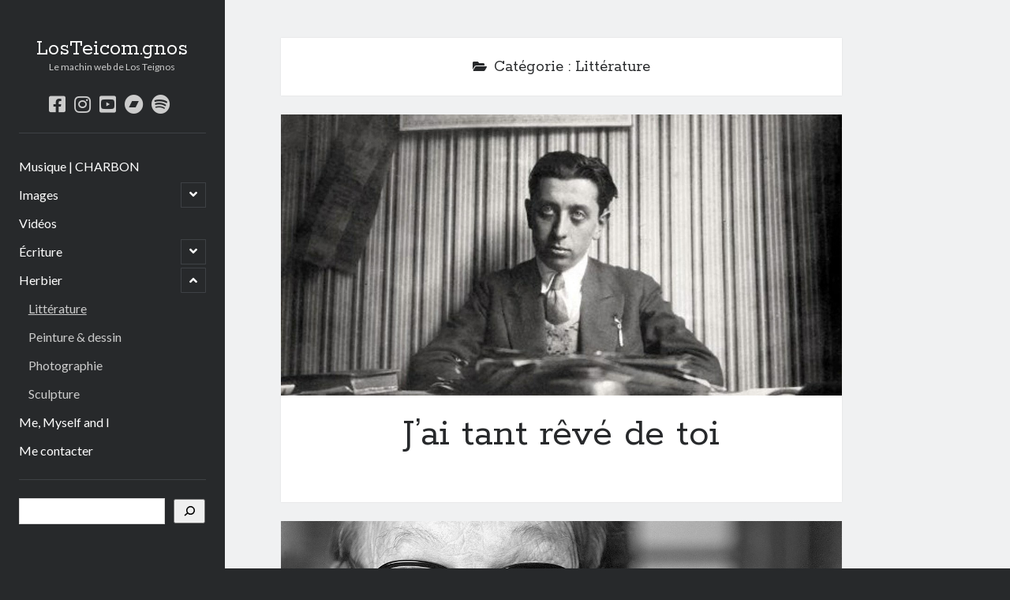

--- FILE ---
content_type: text/html; charset=UTF-8
request_url: https://www.losteignos.com/category/herbier/litterature/
body_size: 7435
content:
<!DOCTYPE html>

<html lang="fr-FR">

<head>
	<title>Littérature &#8211; LosTeicom.gnos</title>
<meta name='robots' content='max-image-preview:large' />
<meta charset="UTF-8" />
<meta name="viewport" content="width=device-width, initial-scale=1" />
<meta name="template" content="Author 1.44" />
<link rel='dns-prefetch' href='//fonts.googleapis.com' />
<link rel="alternate" type="application/rss+xml" title="LosTeicom.gnos &raquo; Flux" href="https://www.losteignos.com/feed/" />
<link rel="alternate" type="application/rss+xml" title="LosTeicom.gnos &raquo; Flux des commentaires" href="https://www.losteignos.com/comments/feed/" />
<link rel="alternate" type="application/rss+xml" title="LosTeicom.gnos &raquo; Flux de la catégorie Littérature" href="https://www.losteignos.com/category/herbier/litterature/feed/" />
<script type="text/javascript">
window._wpemojiSettings = {"baseUrl":"https:\/\/s.w.org\/images\/core\/emoji\/14.0.0\/72x72\/","ext":".png","svgUrl":"https:\/\/s.w.org\/images\/core\/emoji\/14.0.0\/svg\/","svgExt":".svg","source":{"concatemoji":"https:\/\/www.losteignos.com\/wp-includes\/js\/wp-emoji-release.min.js?ver=6.2.8"}};
/*! This file is auto-generated */
!function(e,a,t){var n,r,o,i=a.createElement("canvas"),p=i.getContext&&i.getContext("2d");function s(e,t){p.clearRect(0,0,i.width,i.height),p.fillText(e,0,0);e=i.toDataURL();return p.clearRect(0,0,i.width,i.height),p.fillText(t,0,0),e===i.toDataURL()}function c(e){var t=a.createElement("script");t.src=e,t.defer=t.type="text/javascript",a.getElementsByTagName("head")[0].appendChild(t)}for(o=Array("flag","emoji"),t.supports={everything:!0,everythingExceptFlag:!0},r=0;r<o.length;r++)t.supports[o[r]]=function(e){if(p&&p.fillText)switch(p.textBaseline="top",p.font="600 32px Arial",e){case"flag":return s("\ud83c\udff3\ufe0f\u200d\u26a7\ufe0f","\ud83c\udff3\ufe0f\u200b\u26a7\ufe0f")?!1:!s("\ud83c\uddfa\ud83c\uddf3","\ud83c\uddfa\u200b\ud83c\uddf3")&&!s("\ud83c\udff4\udb40\udc67\udb40\udc62\udb40\udc65\udb40\udc6e\udb40\udc67\udb40\udc7f","\ud83c\udff4\u200b\udb40\udc67\u200b\udb40\udc62\u200b\udb40\udc65\u200b\udb40\udc6e\u200b\udb40\udc67\u200b\udb40\udc7f");case"emoji":return!s("\ud83e\udef1\ud83c\udffb\u200d\ud83e\udef2\ud83c\udfff","\ud83e\udef1\ud83c\udffb\u200b\ud83e\udef2\ud83c\udfff")}return!1}(o[r]),t.supports.everything=t.supports.everything&&t.supports[o[r]],"flag"!==o[r]&&(t.supports.everythingExceptFlag=t.supports.everythingExceptFlag&&t.supports[o[r]]);t.supports.everythingExceptFlag=t.supports.everythingExceptFlag&&!t.supports.flag,t.DOMReady=!1,t.readyCallback=function(){t.DOMReady=!0},t.supports.everything||(n=function(){t.readyCallback()},a.addEventListener?(a.addEventListener("DOMContentLoaded",n,!1),e.addEventListener("load",n,!1)):(e.attachEvent("onload",n),a.attachEvent("onreadystatechange",function(){"complete"===a.readyState&&t.readyCallback()})),(e=t.source||{}).concatemoji?c(e.concatemoji):e.wpemoji&&e.twemoji&&(c(e.twemoji),c(e.wpemoji)))}(window,document,window._wpemojiSettings);
</script>
<style type="text/css">
img.wp-smiley,
img.emoji {
	display: inline !important;
	border: none !important;
	box-shadow: none !important;
	height: 1em !important;
	width: 1em !important;
	margin: 0 0.07em !important;
	vertical-align: -0.1em !important;
	background: none !important;
	padding: 0 !important;
}
</style>
	<link rel='stylesheet' id='wp-block-library-css' href='https://www.losteignos.com/wp-content/plugins/gutenberg/build/block-library/style.css?ver=15.5.0' type='text/css' media='all' />
<link rel='stylesheet' id='quotescollection-block-quotes-css' href='https://www.losteignos.com/wp-content/plugins/quotes-collection/blocks/quotes/style.css?ver=1617059333' type='text/css' media='all' />
<link rel='stylesheet' id='quotescollection-block-random-quote-css' href='https://www.losteignos.com/wp-content/plugins/quotes-collection/blocks/random-quote/style.css?ver=1617059333' type='text/css' media='all' />
<link rel='stylesheet' id='classic-theme-styles-css' href='https://www.losteignos.com/wp-includes/css/classic-themes.min.css?ver=6.2.8' type='text/css' media='all' />
<style id='global-styles-inline-css' type='text/css'>
body{--wp--preset--color--black: #000000;--wp--preset--color--cyan-bluish-gray: #abb8c3;--wp--preset--color--white: #ffffff;--wp--preset--color--pale-pink: #f78da7;--wp--preset--color--vivid-red: #cf2e2e;--wp--preset--color--luminous-vivid-orange: #ff6900;--wp--preset--color--luminous-vivid-amber: #fcb900;--wp--preset--color--light-green-cyan: #7bdcb5;--wp--preset--color--vivid-green-cyan: #00d084;--wp--preset--color--pale-cyan-blue: #8ed1fc;--wp--preset--color--vivid-cyan-blue: #0693e3;--wp--preset--color--vivid-purple: #9b51e0;--wp--preset--gradient--vivid-cyan-blue-to-vivid-purple: linear-gradient(135deg,rgba(6,147,227,1) 0%,rgb(155,81,224) 100%);--wp--preset--gradient--light-green-cyan-to-vivid-green-cyan: linear-gradient(135deg,rgb(122,220,180) 0%,rgb(0,208,130) 100%);--wp--preset--gradient--luminous-vivid-amber-to-luminous-vivid-orange: linear-gradient(135deg,rgba(252,185,0,1) 0%,rgba(255,105,0,1) 100%);--wp--preset--gradient--luminous-vivid-orange-to-vivid-red: linear-gradient(135deg,rgba(255,105,0,1) 0%,rgb(207,46,46) 100%);--wp--preset--gradient--very-light-gray-to-cyan-bluish-gray: linear-gradient(135deg,rgb(238,238,238) 0%,rgb(169,184,195) 100%);--wp--preset--gradient--cool-to-warm-spectrum: linear-gradient(135deg,rgb(74,234,220) 0%,rgb(151,120,209) 20%,rgb(207,42,186) 40%,rgb(238,44,130) 60%,rgb(251,105,98) 80%,rgb(254,248,76) 100%);--wp--preset--gradient--blush-light-purple: linear-gradient(135deg,rgb(255,206,236) 0%,rgb(152,150,240) 100%);--wp--preset--gradient--blush-bordeaux: linear-gradient(135deg,rgb(254,205,165) 0%,rgb(254,45,45) 50%,rgb(107,0,62) 100%);--wp--preset--gradient--luminous-dusk: linear-gradient(135deg,rgb(255,203,112) 0%,rgb(199,81,192) 50%,rgb(65,88,208) 100%);--wp--preset--gradient--pale-ocean: linear-gradient(135deg,rgb(255,245,203) 0%,rgb(182,227,212) 50%,rgb(51,167,181) 100%);--wp--preset--gradient--electric-grass: linear-gradient(135deg,rgb(202,248,128) 0%,rgb(113,206,126) 100%);--wp--preset--gradient--midnight: linear-gradient(135deg,rgb(2,3,129) 0%,rgb(40,116,252) 100%);--wp--preset--font-size--small: 12px;--wp--preset--font-size--medium: 20px;--wp--preset--font-size--large: 21px;--wp--preset--font-size--x-large: 42px;--wp--preset--font-size--regular: 16px;--wp--preset--font-size--larger: 37px;--wp--preset--spacing--20: 0.44rem;--wp--preset--spacing--30: 0.67rem;--wp--preset--spacing--40: 1rem;--wp--preset--spacing--50: 1.5rem;--wp--preset--spacing--60: 2.25rem;--wp--preset--spacing--70: 3.38rem;--wp--preset--spacing--80: 5.06rem;--wp--preset--shadow--natural: 6px 6px 9px rgba(0, 0, 0, 0.2);--wp--preset--shadow--deep: 12px 12px 50px rgba(0, 0, 0, 0.4);--wp--preset--shadow--sharp: 6px 6px 0px rgba(0, 0, 0, 0.2);--wp--preset--shadow--outlined: 6px 6px 0px -3px rgba(255, 255, 255, 1), 6px 6px rgba(0, 0, 0, 1);--wp--preset--shadow--crisp: 6px 6px 0px rgba(0, 0, 0, 1);}:where(.is-layout-flex){gap: 0.5em;}body .is-layout-flow > .alignleft{float: left;margin-inline-start: 0;margin-inline-end: 2em;}body .is-layout-flow > .alignright{float: right;margin-inline-start: 2em;margin-inline-end: 0;}body .is-layout-flow > .aligncenter{margin-left: auto !important;margin-right: auto !important;}body .is-layout-constrained > .alignleft{float: left;margin-inline-start: 0;margin-inline-end: 2em;}body .is-layout-constrained > .alignright{float: right;margin-inline-start: 2em;margin-inline-end: 0;}body .is-layout-constrained > .aligncenter{margin-left: auto !important;margin-right: auto !important;}body .is-layout-constrained > :where(:not(.alignleft):not(.alignright):not(.alignfull)){max-width: var(--wp--style--global--content-size);margin-left: auto !important;margin-right: auto !important;}body .is-layout-constrained > .alignwide{max-width: var(--wp--style--global--wide-size);}body .is-layout-flex{display: flex;}body .is-layout-flex{flex-wrap: wrap;align-items: center;}body .is-layout-flex > *{margin: 0;}body .is-layout-grid{display: grid;}body .is-layout-grid > *{margin: 0;}:where(.wp-block-columns.is-layout-flex){gap: 2em;}.has-black-color{color: var(--wp--preset--color--black) !important;}.has-cyan-bluish-gray-color{color: var(--wp--preset--color--cyan-bluish-gray) !important;}.has-white-color{color: var(--wp--preset--color--white) !important;}.has-pale-pink-color{color: var(--wp--preset--color--pale-pink) !important;}.has-vivid-red-color{color: var(--wp--preset--color--vivid-red) !important;}.has-luminous-vivid-orange-color{color: var(--wp--preset--color--luminous-vivid-orange) !important;}.has-luminous-vivid-amber-color{color: var(--wp--preset--color--luminous-vivid-amber) !important;}.has-light-green-cyan-color{color: var(--wp--preset--color--light-green-cyan) !important;}.has-vivid-green-cyan-color{color: var(--wp--preset--color--vivid-green-cyan) !important;}.has-pale-cyan-blue-color{color: var(--wp--preset--color--pale-cyan-blue) !important;}.has-vivid-cyan-blue-color{color: var(--wp--preset--color--vivid-cyan-blue) !important;}.has-vivid-purple-color{color: var(--wp--preset--color--vivid-purple) !important;}.has-black-background-color{background-color: var(--wp--preset--color--black) !important;}.has-cyan-bluish-gray-background-color{background-color: var(--wp--preset--color--cyan-bluish-gray) !important;}.has-white-background-color{background-color: var(--wp--preset--color--white) !important;}.has-pale-pink-background-color{background-color: var(--wp--preset--color--pale-pink) !important;}.has-vivid-red-background-color{background-color: var(--wp--preset--color--vivid-red) !important;}.has-luminous-vivid-orange-background-color{background-color: var(--wp--preset--color--luminous-vivid-orange) !important;}.has-luminous-vivid-amber-background-color{background-color: var(--wp--preset--color--luminous-vivid-amber) !important;}.has-light-green-cyan-background-color{background-color: var(--wp--preset--color--light-green-cyan) !important;}.has-vivid-green-cyan-background-color{background-color: var(--wp--preset--color--vivid-green-cyan) !important;}.has-pale-cyan-blue-background-color{background-color: var(--wp--preset--color--pale-cyan-blue) !important;}.has-vivid-cyan-blue-background-color{background-color: var(--wp--preset--color--vivid-cyan-blue) !important;}.has-vivid-purple-background-color{background-color: var(--wp--preset--color--vivid-purple) !important;}.has-black-border-color{border-color: var(--wp--preset--color--black) !important;}.has-cyan-bluish-gray-border-color{border-color: var(--wp--preset--color--cyan-bluish-gray) !important;}.has-white-border-color{border-color: var(--wp--preset--color--white) !important;}.has-pale-pink-border-color{border-color: var(--wp--preset--color--pale-pink) !important;}.has-vivid-red-border-color{border-color: var(--wp--preset--color--vivid-red) !important;}.has-luminous-vivid-orange-border-color{border-color: var(--wp--preset--color--luminous-vivid-orange) !important;}.has-luminous-vivid-amber-border-color{border-color: var(--wp--preset--color--luminous-vivid-amber) !important;}.has-light-green-cyan-border-color{border-color: var(--wp--preset--color--light-green-cyan) !important;}.has-vivid-green-cyan-border-color{border-color: var(--wp--preset--color--vivid-green-cyan) !important;}.has-pale-cyan-blue-border-color{border-color: var(--wp--preset--color--pale-cyan-blue) !important;}.has-vivid-cyan-blue-border-color{border-color: var(--wp--preset--color--vivid-cyan-blue) !important;}.has-vivid-purple-border-color{border-color: var(--wp--preset--color--vivid-purple) !important;}.has-vivid-cyan-blue-to-vivid-purple-gradient-background{background: var(--wp--preset--gradient--vivid-cyan-blue-to-vivid-purple) !important;}.has-light-green-cyan-to-vivid-green-cyan-gradient-background{background: var(--wp--preset--gradient--light-green-cyan-to-vivid-green-cyan) !important;}.has-luminous-vivid-amber-to-luminous-vivid-orange-gradient-background{background: var(--wp--preset--gradient--luminous-vivid-amber-to-luminous-vivid-orange) !important;}.has-luminous-vivid-orange-to-vivid-red-gradient-background{background: var(--wp--preset--gradient--luminous-vivid-orange-to-vivid-red) !important;}.has-very-light-gray-to-cyan-bluish-gray-gradient-background{background: var(--wp--preset--gradient--very-light-gray-to-cyan-bluish-gray) !important;}.has-cool-to-warm-spectrum-gradient-background{background: var(--wp--preset--gradient--cool-to-warm-spectrum) !important;}.has-blush-light-purple-gradient-background{background: var(--wp--preset--gradient--blush-light-purple) !important;}.has-blush-bordeaux-gradient-background{background: var(--wp--preset--gradient--blush-bordeaux) !important;}.has-luminous-dusk-gradient-background{background: var(--wp--preset--gradient--luminous-dusk) !important;}.has-pale-ocean-gradient-background{background: var(--wp--preset--gradient--pale-ocean) !important;}.has-electric-grass-gradient-background{background: var(--wp--preset--gradient--electric-grass) !important;}.has-midnight-gradient-background{background: var(--wp--preset--gradient--midnight) !important;}.has-small-font-size{font-size: var(--wp--preset--font-size--small) !important;}.has-medium-font-size{font-size: var(--wp--preset--font-size--medium) !important;}.has-large-font-size{font-size: var(--wp--preset--font-size--large) !important;}.has-x-large-font-size{font-size: var(--wp--preset--font-size--x-large) !important;}
:where(.wp-block-columns.is-layout-flex){gap: 2em;}
.wp-block-pullquote{font-size: 1.5em;line-height: 1.6;}
.wp-block-navigation a:where(:not(.wp-element-button)){color: inherit;}
</style>
<link rel='stylesheet' id='photoblocks-css' href='https://www.losteignos.com/wp-content/plugins/photoblocks-grid-gallery/public/css/photoblocks-public.css?ver=1.2.8' type='text/css' media='all' />
<link rel='stylesheet' id='quotescollection-css' href='https://www.losteignos.com/wp-content/plugins/quotes-collection/css/quotes-collection.css?ver=2.5.2' type='text/css' media='all' />
<link rel='stylesheet' id='ct-author-google-fonts-css' href='//fonts.googleapis.com/css?family=Rokkitt%3A400%2C700%7CLato%3A400%2C700&#038;subset=latin%2Clatin-ext&#038;display=swap&#038;ver=6.2.8' type='text/css' media='all' />
<link rel='stylesheet' id='ct-author-font-awesome-css' href='https://www.losteignos.com/wp-content/themes/author/assets/font-awesome/css/all.min.css?ver=6.2.8' type='text/css' media='all' />
<link rel='stylesheet' id='ct-author-style-css' href='https://www.losteignos.com/wp-content/themes/author/style.css?ver=6.2.8' type='text/css' media='all' />
<script type='text/javascript' src='https://www.losteignos.com/wp-content/plugins/photoblocks-grid-gallery/public/js/anime.min.js?ver=1.2.8' id='anime-js'></script>
<script type='text/javascript' src='https://www.losteignos.com/wp-includes/js/jquery/jquery.min.js?ver=3.6.4' id='jquery-core-js'></script>
<script type='text/javascript' src='https://www.losteignos.com/wp-includes/js/jquery/jquery-migrate.min.js?ver=3.4.0' id='jquery-migrate-js'></script>
<script type='text/javascript' src='https://www.losteignos.com/wp-content/plugins/photoblocks-grid-gallery/public/js/packery.pkgd.js?ver=6.2.8' id='packery-js'></script>
<script type='text/javascript' src='https://www.losteignos.com/wp-content/plugins/photoblocks-grid-gallery/public/js/photoblocks.public.js?ver=1.2.8' id='photoblocks-js'></script>
<script type='text/javascript' id='quotescollection-js-extra'>
/* <![CDATA[ */
var quotescollectionAjax = {"ajaxUrl":"https:\/\/www.losteignos.com\/wp-admin\/admin-ajax.php","nonce":"84fba1d0b1","nextQuote":"Prochaine citation \u00bb","loading":"Chargement...","error":"Erreur d'obtention de la citation","autoRefreshMax":"20","autoRefreshCount":"0"};
/* ]]> */
</script>
<script type='text/javascript' src='https://www.losteignos.com/wp-content/plugins/quotes-collection/js/quotes-collection.js?ver=2.5.2' id='quotescollection-js'></script>
<!--[if IE 8]>
<script type='text/javascript' src='https://www.losteignos.com/wp-content/themes/author/js/build/html5shiv.min.js?ver=6.2.8' id='ct-author-html5-shiv-js'></script>
<![endif]-->
<link rel="https://api.w.org/" href="https://www.losteignos.com/wp-json/" /><link rel="alternate" type="application/json" href="https://www.losteignos.com/wp-json/wp/v2/categories/147" /><link rel="EditURI" type="application/rsd+xml" title="RSD" href="https://www.losteignos.com/xmlrpc.php?rsd" />
<link rel="wlwmanifest" type="application/wlwmanifest+xml" href="https://www.losteignos.com/wp-includes/wlwmanifest.xml" />
<meta name="generator" content="WordPress 6.2.8" />
</head>

<body id="author" class="archive category category-litterature category-147">
			<a class="skip-content" href="#main">Skip to content</a>
		<div id="overflow-container" class="overflow-container">
			<div class="max-width">
				<div id="main-sidebar" class="main-sidebar">
																<header class="site-header" id="site-header" role="banner">
							<div id="title-container" class="title-container">
																<div class="container">
									<div id='site-title' class='site-title'><a href='https://www.losteignos.com'>LosTeicom.gnos</a></div>									<p class="tagline">Le machin web de Los Teignos</p>								</div>
							</div>
							<button id="toggle-navigation" class="toggle-navigation" aria-expanded="false">
								<span class="screen-reader-text">open primary menu</span>
								<i class="fas fa-bars"></i>
							</button>
							<div class='social-media-icons'><ul>						<li>
							<a class="facebook" target="_blank"
							   href="https://www.facebook.com/Charbon-100113358921902">
								<i class="fab fa-facebook-square"></i>
								<span class="screen-reader-text">facebook</span>
															</a>
						</li>
												<li>
							<a class="instagram" target="_blank"
							   href="https://www.instagram.com/charbonmusical/">
								<i class="fab fa-instagram"></i>
								<span class="screen-reader-text">instagram</span>
															</a>
						</li>
												<li>
							<a class="youtube" target="_blank"
							   href="https://www.youtube.com/channel/UCn_HdT9M3MxbLTwHah1S9LA">
								<i class="fab fa-youtube-square"></i>
								<span class="screen-reader-text">youtube</span>
															</a>
						</li>
												<li>
							<a class="bandcamp" target="_blank"
							   href="https://charbonmusical.bandcamp.com/">
								<i class="fab fa-bandcamp"></i>
								<span class="screen-reader-text">bandcamp</span>
															</a>
						</li>
												<li>
							<a class="spotify" target="_blank"
							   href="https://open.spotify.com/artist/4emM299dmsNWn3LNe80xer?si=sP6IIultQTSRTZt428s78Q&#038;dl_branch=1">
								<i class="fab fa-spotify"></i>
								<span class="screen-reader-text">spotify</span>
															</a>
						</li>
						</ul></div>							<div id="menu-primary" class="menu-container menu-primary" role="navigation">
	<nav class="menu"><ul id="menu-primary-items" class="menu-primary-items"><li id="menu-item-1186" class="menu-item menu-item-type-post_type menu-item-object-page menu-item-1186"><a href="https://www.losteignos.com/musique/">Musique | CHARBON</a></li>
<li id="menu-item-1183" class="menu-item menu-item-type-post_type menu-item-object-page current_page_parent menu-item-has-children menu-item-1183"><a href="https://www.losteignos.com/images/">Images</a><button class="toggle-dropdown" aria-expanded="false"><span class="screen-reader-text">open child menu</span></button>
<ul class="sub-menu">
	<li id="menu-item-1460" class="menu-item menu-item-type-post_type menu-item-object-page menu-item-1460"><a href="https://www.losteignos.com/images/chitchat/">ChitChat</a></li>
	<li id="menu-item-1457" class="menu-item menu-item-type-post_type menu-item-object-page menu-item-has-children menu-item-1457"><a href="https://www.losteignos.com/images/dessins/">Dessins</a><button class="toggle-dropdown" aria-expanded="false"><span class="screen-reader-text">open child menu</span></button>
	<ul class="sub-menu">
		<li id="menu-item-2205" class="menu-item menu-item-type-post_type menu-item-object-page menu-item-2205"><a href="https://www.losteignos.com/images/dessins/enfance-dessins/">Enfance (dessins)</a></li>
		<li id="menu-item-2202" class="menu-item menu-item-type-post_type menu-item-object-page menu-item-2202"><a href="https://www.losteignos.com/images/dessins/premiere-femme-dessins/">Première femme (dessins)</a></li>
		<li id="menu-item-2208" class="menu-item menu-item-type-post_type menu-item-object-page menu-item-2208"><a href="https://www.losteignos.com/images/dessins/solitude-dessins/">Solitude (dessins)</a></li>
	</ul>
</li>
	<li id="menu-item-1453" class="menu-item menu-item-type-post_type menu-item-object-page menu-item-1453"><a href="https://www.losteignos.com/images/photos/">Photos</a></li>
	<li id="menu-item-1464" class="menu-item menu-item-type-post_type menu-item-object-page menu-item-1464"><a href="https://www.losteignos.com/images/pochettes/">Pochettes</a></li>
</ul>
</li>
<li id="menu-item-1195" class="menu-item menu-item-type-post_type menu-item-object-page menu-item-1195"><a href="https://www.losteignos.com/videos/">Vidéos</a></li>
<li id="menu-item-1276" class="menu-item menu-item-type-taxonomy menu-item-object-category menu-item-has-children menu-item-1276"><a href="https://www.losteignos.com/category/ecriture/">Écriture</a><button class="toggle-dropdown" aria-expanded="false"><span class="screen-reader-text">open child menu</span></button>
<ul class="sub-menu">
	<li id="menu-item-1188" class="menu-item menu-item-type-taxonomy menu-item-object-category menu-item-1188"><a href="https://www.losteignos.com/category/editos/">Editos</a></li>
	<li id="menu-item-1361" class="menu-item menu-item-type-taxonomy menu-item-object-category menu-item-has-children menu-item-1361"><a href="https://www.losteignos.com/category/ecriture/poesie-je/">Poésie : je</a><button class="toggle-dropdown" aria-expanded="false"><span class="screen-reader-text">open child menu</span></button>
	<ul class="sub-menu">
		<li id="menu-item-1363" class="menu-item menu-item-type-taxonomy menu-item-object-category menu-item-1363"><a href="https://www.losteignos.com/category/ecriture/poesie-je/poesie-de-la-base/">Poésie de la base</a></li>
		<li id="menu-item-2000" class="menu-item menu-item-type-taxonomy menu-item-object-category menu-item-2000"><a href="https://www.losteignos.com/category/ecriture/poesie-je/poemes-a-la-premiere-femme/">Poèmes à la première femme</a></li>
	</ul>
</li>
</ul>
</li>
<li id="menu-item-1376" class="menu-item menu-item-type-taxonomy menu-item-object-category current-category-ancestor current-menu-ancestor current-menu-parent current-category-parent menu-item-has-children menu-item-1376"><a href="https://www.losteignos.com/category/herbier/">Herbier</a><button class="toggle-dropdown" aria-expanded="false"><span class="screen-reader-text">open child menu</span></button>
<ul class="sub-menu">
	<li id="menu-item-1414" class="menu-item menu-item-type-taxonomy menu-item-object-category current-menu-item menu-item-1414"><a href="https://www.losteignos.com/category/herbier/litterature/" aria-current="page">Littérature</a></li>
	<li id="menu-item-1416" class="menu-item menu-item-type-taxonomy menu-item-object-category menu-item-1416"><a href="https://www.losteignos.com/category/herbier/peinture/">Peinture &amp; dessin</a></li>
	<li id="menu-item-1417" class="menu-item menu-item-type-taxonomy menu-item-object-category menu-item-1417"><a href="https://www.losteignos.com/category/herbier/photographie/">Photographie</a></li>
	<li id="menu-item-1415" class="menu-item menu-item-type-taxonomy menu-item-object-category menu-item-1415"><a href="https://www.losteignos.com/category/herbier/sculpture/">Sculpture</a></li>
</ul>
</li>
<li id="menu-item-1185" class="menu-item menu-item-type-post_type menu-item-object-page menu-item-1185"><a href="https://www.losteignos.com/me-myself-and-i/">Me, Myself and I</a></li>
<li id="menu-item-1184" class="menu-item menu-item-type-post_type menu-item-object-page menu-item-1184"><a href="https://www.losteignos.com/me-contacter/">Me contacter</a></li>
</ul></nav></div>						</header>
																<aside class="sidebar sidebar-primary" id="sidebar-primary" role="complementary">
		<h1 class="screen-reader-text">Sidebar</h1>
		<section id="block-8" class="widget widget_block widget_search"><form role="search" method="get" action="https://www.losteignos.com/" class="wp-block-search__button-outside wp-block-search__icon-button wp-block-search"><label for="wp-block-search__input-1" class="wp-block-search__label screen-reader-text">Rechercher</label><div class="wp-block-search__inside-wrapper "  style="width: 274px"><input type="search" id="wp-block-search__input-1" class="wp-block-search__input" name="s" value="" placeholder=""  required /><button type="submit" class="wp-block-search__button has-icon wp-element-button"  aria-label="Rechercher"><svg class="search-icon" viewBox="0 0 24 24" width="24" height="24">
					<path d="M13.5 6C10.5 6 8 8.5 8 11.5c0 1.1.3 2.1.9 3l-3.4 3 1 1.1 3.4-2.9c1 .9 2.2 1.4 3.6 1.4 3 0 5.5-2.5 5.5-5.5C19 8.5 16.5 6 13.5 6zm0 9.5c-2.2 0-4-1.8-4-4s1.8-4 4-4 4 1.8 4 4-1.8 4-4 4z"></path>
				</svg></button></div></form></section>	</aside>
									</div>
								<section id="main" class="main" role="main">
					
<div class='archive-header'>
	<i class="fas fa-folder-open" aria-hidden="true"></i>
	<h1>
		Catégorie : <span>Littérature</span>	</h1>
	</div>	<div id="loop-container" class="loop-container">
		<div class="post-2032 post type-post status-publish format-standard has-post-thumbnail hentry category-litterature entry">
		<div class="featured-image"><a href="https://www.losteignos.com/2024/10/11/2032/" tabindex="-1">J’ai tant rêvé de toi<img width="1200" height="675" src="https://www.losteignos.com/wp-content/uploads/2024/10/1200px-Robert_Desnos.jpg" class="attachment-full size-full wp-post-image" alt="" decoding="async" srcset="https://www.losteignos.com/wp-content/uploads/2024/10/1200px-Robert_Desnos.jpg 1200w, https://www.losteignos.com/wp-content/uploads/2024/10/1200px-Robert_Desnos-300x169.jpg 300w, https://www.losteignos.com/wp-content/uploads/2024/10/1200px-Robert_Desnos-1024x576.jpg 1024w, https://www.losteignos.com/wp-content/uploads/2024/10/1200px-Robert_Desnos-768x432.jpg 768w" sizes="(max-width: 1200px) 100vw, 1200px" /></a></div>	<article>
		<div class='post-header'>
			<h2 class='post-title'>
				<a href="https://www.losteignos.com/2024/10/11/2032/">J’ai tant rêvé de toi</a>
			</h2>
					</div>
		<div class="post-content">
								</div>
	</article>
	</div><div class="post-2029 post type-post status-publish format-standard has-post-thumbnail hentry category-litterature entry">
		<div class="featured-image"><a href="https://www.losteignos.com/2024/10/11/toute-fleur-nest-que-de-la-nuit/" tabindex="-1">Toute fleur n’est que de la nuit<img width="1200" height="680" src="https://www.losteignos.com/wp-content/uploads/2024/10/1200x680_jaccottet_2.jpg" class="attachment-full size-full wp-post-image" alt="" decoding="async" loading="lazy" srcset="https://www.losteignos.com/wp-content/uploads/2024/10/1200x680_jaccottet_2.jpg 1200w, https://www.losteignos.com/wp-content/uploads/2024/10/1200x680_jaccottet_2-300x170.jpg 300w, https://www.losteignos.com/wp-content/uploads/2024/10/1200x680_jaccottet_2-1024x580.jpg 1024w, https://www.losteignos.com/wp-content/uploads/2024/10/1200x680_jaccottet_2-768x435.jpg 768w" sizes="(max-width: 1200px) 100vw, 1200px" /></a></div>	<article>
		<div class='post-header'>
			<h2 class='post-title'>
				<a href="https://www.losteignos.com/2024/10/11/toute-fleur-nest-que-de-la-nuit/">Toute fleur n’est que de la nuit</a>
			</h2>
					</div>
		<div class="post-content">
								</div>
	</article>
	</div><div class="post-1947 post type-post status-publish format-standard has-post-thumbnail hentry category-litterature entry">
		<div class="featured-image"><a href="https://www.losteignos.com/2024/06/18/le-givre-commun/" tabindex="-1">Le givre commun<img width="700" height="295" src="https://www.losteignos.com/wp-content/uploads/2024/06/unroisans.jpg" class="attachment-full size-full wp-post-image" alt="" decoding="async" loading="lazy" srcset="https://www.losteignos.com/wp-content/uploads/2024/06/unroisans.jpg 700w, https://www.losteignos.com/wp-content/uploads/2024/06/unroisans-300x126.jpg 300w" sizes="(max-width: 700px) 100vw, 700px" /></a></div>	<article>
		<div class='post-header'>
			<h2 class='post-title'>
				<a href="https://www.losteignos.com/2024/06/18/le-givre-commun/">Le givre commun</a>
			</h2>
					</div>
		<div class="post-content">
								</div>
	</article>
	</div><div class="post-1938 post type-post status-publish format-standard has-post-thumbnail hentry category-litterature entry">
		<div class="featured-image"><a href="https://www.losteignos.com/2023/11/01/tu-tes-arrete-de-parler/" tabindex="-1">Tu t&rsquo;es arrêté de parler&#8230;<img width="756" height="567" src="https://www.losteignos.com/wp-content/uploads/2023/11/muet.jpeg" class="attachment-full size-full wp-post-image" alt="" decoding="async" loading="lazy" srcset="https://www.losteignos.com/wp-content/uploads/2023/11/muet.jpeg 756w, https://www.losteignos.com/wp-content/uploads/2023/11/muet-300x225.jpeg 300w" sizes="(max-width: 756px) 100vw, 756px" /></a></div>	<article>
		<div class='post-header'>
			<h2 class='post-title'>
				<a href="https://www.losteignos.com/2023/11/01/tu-tes-arrete-de-parler/">Tu t&rsquo;es arrêté de parler&#8230;</a>
			</h2>
					</div>
		<div class="post-content">
								</div>
	</article>
	</div><div class="post-1859 post type-post status-publish format-standard has-post-thumbnail hentry category-litterature entry">
		<div class="featured-image"><a href="https://www.losteignos.com/2023/09/23/le-meteore-du-13-aout/" tabindex="-1">[Le météore du 13 août]<img width="1026" height="697" src="https://www.losteignos.com/wp-content/uploads/2023/09/s-l1600-1.jpg" class="attachment-full size-full wp-post-image" alt="" decoding="async" loading="lazy" srcset="https://www.losteignos.com/wp-content/uploads/2023/09/s-l1600-1.jpg 1026w, https://www.losteignos.com/wp-content/uploads/2023/09/s-l1600-1-300x204.jpg 300w, https://www.losteignos.com/wp-content/uploads/2023/09/s-l1600-1-1024x696.jpg 1024w, https://www.losteignos.com/wp-content/uploads/2023/09/s-l1600-1-768x522.jpg 768w" sizes="(max-width: 1026px) 100vw, 1026px" /></a></div>	<article>
		<div class='post-header'>
			<h2 class='post-title'>
				<a href="https://www.losteignos.com/2023/09/23/le-meteore-du-13-aout/">[Le météore du 13 août]</a>
			</h2>
					</div>
		<div class="post-content">
								</div>
	</article>
	</div><div class="post-1867 post type-post status-publish format-standard has-post-thumbnail hentry category-litterature entry">
		<div class="featured-image"><a href="https://www.losteignos.com/2023/09/23/1867/" tabindex="-1">Le tourment nécessaire<img width="679" height="451" src="https://www.losteignos.com/wp-content/uploads/2023/09/shiele-1.jpeg" class="attachment-full size-full wp-post-image" alt="" decoding="async" loading="lazy" srcset="https://www.losteignos.com/wp-content/uploads/2023/09/shiele-1.jpeg 679w, https://www.losteignos.com/wp-content/uploads/2023/09/shiele-1-300x199.jpeg 300w" sizes="(max-width: 679px) 100vw, 679px" /></a></div>	<article>
		<div class='post-header'>
			<h2 class='post-title'>
				<a href="https://www.losteignos.com/2023/09/23/1867/">Le tourment nécessaire</a>
			</h2>
					</div>
		<div class="post-content">
								</div>
	</article>
	</div><div class="post-1856 post type-post status-publish format-standard has-post-thumbnail hentry category-litterature entry">
		<div class="featured-image"><a href="https://www.losteignos.com/2023/09/23/ce-bleu-nest-pas-le-notre/" tabindex="-1">Ce bleu n&rsquo;est pas le nôtre<img width="639" height="477" src="https://www.losteignos.com/wp-content/uploads/2023/09/5_de_stael_lres.jpg" class="attachment-full size-full wp-post-image" alt="" decoding="async" loading="lazy" srcset="https://www.losteignos.com/wp-content/uploads/2023/09/5_de_stael_lres.jpg 639w, https://www.losteignos.com/wp-content/uploads/2023/09/5_de_stael_lres-300x224.jpg 300w" sizes="(max-width: 639px) 100vw, 639px" /></a></div>	<article>
		<div class='post-header'>
			<h2 class='post-title'>
				<a href="https://www.losteignos.com/2023/09/23/ce-bleu-nest-pas-le-notre/">Ce bleu n&rsquo;est pas le nôtre</a>
			</h2>
					</div>
		<div class="post-content">
								</div>
	</article>
	</div><div class="post-1862 post type-post status-publish format-standard has-post-thumbnail hentry category-litterature entry">
		<div class="featured-image"><a href="https://www.losteignos.com/2023/09/23/je-nai-jamais-ecrit/" tabindex="-1">Je n’ai jamais écrit&#8230;<img width="2560" height="2130" src="https://www.losteignos.com/wp-content/uploads/2023/09/MC-Escher-Mains-dessinant-1948-lithographie-1-scaled.jpg" class="attachment-full size-full wp-post-image" alt="" decoding="async" loading="lazy" srcset="https://www.losteignos.com/wp-content/uploads/2023/09/MC-Escher-Mains-dessinant-1948-lithographie-1-scaled.jpg 2560w, https://www.losteignos.com/wp-content/uploads/2023/09/MC-Escher-Mains-dessinant-1948-lithographie-1-300x250.jpg 300w, https://www.losteignos.com/wp-content/uploads/2023/09/MC-Escher-Mains-dessinant-1948-lithographie-1-1024x852.jpg 1024w, https://www.losteignos.com/wp-content/uploads/2023/09/MC-Escher-Mains-dessinant-1948-lithographie-1-768x639.jpg 768w, https://www.losteignos.com/wp-content/uploads/2023/09/MC-Escher-Mains-dessinant-1948-lithographie-1-1536x1278.jpg 1536w, https://www.losteignos.com/wp-content/uploads/2023/09/MC-Escher-Mains-dessinant-1948-lithographie-1-2048x1704.jpg 2048w" sizes="(max-width: 2560px) 100vw, 2560px" /></a></div>	<article>
		<div class='post-header'>
			<h2 class='post-title'>
				<a href="https://www.losteignos.com/2023/09/23/je-nai-jamais-ecrit/">Je n’ai jamais écrit&#8230;</a>
			</h2>
					</div>
		<div class="post-content">
								</div>
	</article>
	</div><div class="post-1784 post type-post status-publish format-standard has-post-thumbnail hentry category-litterature entry">
		<div class="featured-image"><a href="https://www.losteignos.com/2023/06/02/nentre-pas-docilement-dans-cette-bonne-nuit/" tabindex="-1">N’entre pas docilement dans cette douce nuit<img width="2560" height="1440" src="https://www.losteignos.com/wp-content/uploads/2023/06/sunsetmountain-scaled.jpeg" class="attachment-full size-full wp-post-image" alt="" decoding="async" loading="lazy" srcset="https://www.losteignos.com/wp-content/uploads/2023/06/sunsetmountain-scaled.jpeg 2560w, https://www.losteignos.com/wp-content/uploads/2023/06/sunsetmountain-300x169.jpeg 300w, https://www.losteignos.com/wp-content/uploads/2023/06/sunsetmountain-1024x576.jpeg 1024w, https://www.losteignos.com/wp-content/uploads/2023/06/sunsetmountain-768x432.jpeg 768w, https://www.losteignos.com/wp-content/uploads/2023/06/sunsetmountain-1536x864.jpeg 1536w, https://www.losteignos.com/wp-content/uploads/2023/06/sunsetmountain-2048x1152.jpeg 2048w" sizes="(max-width: 2560px) 100vw, 2560px" /></a></div>	<article>
		<div class='post-header'>
			<h2 class='post-title'>
				<a href="https://www.losteignos.com/2023/06/02/nentre-pas-docilement-dans-cette-bonne-nuit/">N’entre pas docilement dans cette douce nuit</a>
			</h2>
					</div>
		<div class="post-content">
								</div>
	</article>
	</div><div class="post-1732 post type-post status-publish format-standard has-post-thumbnail hentry category-litterature entry">
		<div class="featured-image"><a href="https://www.losteignos.com/2023/05/04/il-se-revit-tombe-ivre-dans-une-riviere/" tabindex="-1">Il se revit, tombé ivre dans une rivière&#8230;<img width="1500" height="1125" src="https://www.losteignos.com/wp-content/uploads/2023/05/image-asset.jpeg" class="attachment-full size-full wp-post-image" alt="" decoding="async" loading="lazy" srcset="https://www.losteignos.com/wp-content/uploads/2023/05/image-asset.jpeg 1500w, https://www.losteignos.com/wp-content/uploads/2023/05/image-asset-300x225.jpeg 300w, https://www.losteignos.com/wp-content/uploads/2023/05/image-asset-1024x768.jpeg 1024w, https://www.losteignos.com/wp-content/uploads/2023/05/image-asset-768x576.jpeg 768w" sizes="(max-width: 1500px) 100vw, 1500px" /></a></div>	<article>
		<div class='post-header'>
			<h2 class='post-title'>
				<a href="https://www.losteignos.com/2023/05/04/il-se-revit-tombe-ivre-dans-une-riviere/">Il se revit, tombé ivre dans une rivière&#8230;</a>
			</h2>
					</div>
		<div class="post-content">
								</div>
	</article>
	</div>	</div>

	<nav class="navigation pagination" aria-label="Publications">
		<h2 class="screen-reader-text">Navigation des articles</h2>
		<div class="nav-links"><span aria-current="page" class="page-numbers current">1</span>
<a class="page-numbers" href="https://www.losteignos.com/category/herbier/litterature/page/2/">2</a>
<a class="page-numbers" href="https://www.losteignos.com/category/herbier/litterature/page/3/">3</a>
<a class="next page-numbers" href="https://www.losteignos.com/category/herbier/litterature/page/2/">Suivant</a></div>
	</nav></section><!-- .main -->
    <footer class="site-footer" role="contentinfo">
                <div class="design-credit">
            <span>
                <a href="https://www.competethemes.com/author/" rel="nofollow">Author WordPress Theme</a> by Compete Themes            </span>
        </div>
    </footer>
</div><!-- .max-width -->
</div><!-- .overflow-container -->
<script type='text/javascript' id='ct-author-js-js-extra'>
/* <![CDATA[ */
var ct_author_objectL10n = {"openPrimaryMenu":"open primary menu","closePrimaryMenu":"close primary menu","openChildMenu":"open child menu","closeChildMenu":"close child menu"};
/* ]]> */
</script>
<script type='text/javascript' src='https://www.losteignos.com/wp-content/themes/author/js/build/production.min.js?ver=6.2.8' id='ct-author-js-js'></script>
<!--[if IE 8]>
<script type='text/javascript' src='https://www.losteignos.com/wp-content/themes/author/js/build/respond.min.js?ver=6.2.8' id='ct-author-respond-js'></script>
<![endif]-->
</body>
</html>